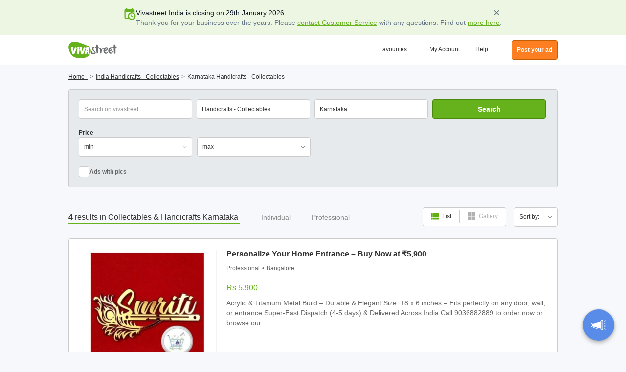

--- FILE ---
content_type: application/x-javascript; charset=UTF-8
request_url: https://www.vivastreet.co.in/script/captions.php?cache=0qUeL
body_size: 9230
content:
var __vs_captions ={};__vs_captions['verification_manage_title']="verification_manage_title";__vs_captions['verification_manage_text']="verification_manage_text";__vs_captions['account_verification_page_learn_more']="account_verification_page_learn_more";__vs_captions['verification_manage_list_1']="verification_manage_list_1";__vs_captions['verification_manage_list_2']="verification_manage_list_2";__vs_captions['verification_manage_cta']="verification_manage_cta";__vs_captions['register_validate_data']="Validating your registration information";__vs_captions['register_validate_email_dupe']="The email address entered already exists in our system. Please visit the login page to log in.";__vs_captions['register_error_msg_email']="Please enter a valid email address";__vs_captions['register_error_msg_email_confirm']="The 2 email addresses do not match";__vs_captions['register_error_msg_pass']="You need a valid password";__vs_captions['register_error_msg_username']="You must choose a user name.";__vs_captions['register_error_msg_captcha']="The security code does not match your entry.";__vs_captions['register_validate_msg_holder']="We are processing your registration";__vs_captions['register_login_msg_holder']="We are logging you in";__vs_captions['register_msg_holder']="We are processing your registration";__vs_captions['register_registering_msg']="We are processing your registration";__vs_captions['register_success']="register_success";__vs_captions['register_failed']="Failed";__vs_captions['send_to_friend_success']="Your message was sent successfully";__vs_captions['send_to_friend_sending']="We are sending your message";__vs_captions['send_to_friend_error']="Your message could not be sent because of an unexpected error";__vs_captions['send_reply_success']="send_reply_success";__vs_captions['send_reply_sending']="Sending message";__vs_captions['send_reply_error']="send_reply_error";__vs_captions['send_reply_validation']="Validating";__vs_captions['postform_register']="Creating your account";__vs_captions['postform_register_dupe_email']="The email address entered already exists in our system. Please visit the login page to log in.";__vs_captions['postform_register_mail_posting']="Your email address is not in a valid format (ie you@domain.com).";__vs_captions['postform_register_mismatch_email']="The 2 email addresses do not match";__vs_captions['postform_register_pseudo_posting']="Only use: lowercase letters, numbers, and underscores. Must start with a letter. Minimum 3 characters.";__vs_captions['postform_register_dupe_username_suggest']="The username you chose already exists. We have provided a list of some available usernames.";__vs_captions['postform_register_pass_posting']="Please enter between 12 and 32 characters.";__vs_captions['postform_register_pass_posting2']="The passwords you\'ve entered do not match.";__vs_captions['postform_register_captcha']="The security code does not match your entry.";__vs_captions['postform_register_error']="There is an error with the account info you provided";__vs_captions['postform_login']="postform_login";__vs_captions['postform_login_mail_posting']="This email address is not matching any account";__vs_captions['postform_login_pass_posting']="postform_register_pass_posting";__vs_captions['postform_login_captcha']="postform_login_captcha";__vs_captions['postform_login_error']="The login information you entered is not correct";__vs_captions['postform_login_invalid_email_pass']="This email address is not matching any account";__vs_captions['postform_logged_in']="You are logged in";__vs_captions['postform_validate']="We are validating your ad...";__vs_captions['postform_validate_postingprovince']="You must select a State.";__vs_captions['postform_validate_postingregion']="You must select a City.";__vs_captions['postform_uploading']="We are uploading your ad (and pictures)";__vs_captions['postform_validate_error']="This is a required field";__vs_captions['postform_success']="Success!";__vs_captions['postform_errors_found']="Errors found!";__vs_captions['posting_select_previous']="Select option above";__vs_captions['flag_classified_pending']="Processing your flag";__vs_captions['flag_classified_error']="There was an error while flagging this ad. Please try again.";__vs_captions['flag_classified_success']="Thanks for helping us moderate Vivastreet!";__vs_captions['forgot_password_sending']="Processing information";__vs_captions['forgot_password_error']="Your email address is not showing in our records. Please check you have entered it correctly and try again.";__vs_captions['forgot_password_success']="E-mail successfully sent";__vs_captions['add_comment_sending']="add_comment_sending";__vs_captions['add_comment_success']="Success!";__vs_captions['add_comment_error']="add_comment_error";__vs_captions['add_comment_validate']="Validating your comment";__vs_captions['add_comment_message_long']="Your comment is too long !";__vs_captions['delete_comment_deleting']="We are removing this comment";__vs_captions['delete_comment_success']="This comment was successfully removed from your ad";__vs_captions['delete_comment_failed']="The comment could not be removed. Please try again.";__vs_captions['account_send_confirmation_loading']="Loading";__vs_captions['lb_loading_header']="Loading form";__vs_captions['lb_loading_message']="lb_loading_message";__vs_captions['lb_login_loading']="We are logging you in";__vs_captions['lb_login_failed']="The login information you entered is not correct";__vs_captions['lb_login_success']="You are logged in";__vs_captions['lb_login_validate_email']="postform_login_invalid_email_pass";__vs_captions['lb_logout_header']="lb_logout_header";__vs_captions['lb_logout_success']="You are logged out";__vs_captions['lb_logout_loading']="We are logging you out";__vs_captions['lb_alert_step1_title']="Create an email alert";__vs_captions['lb_alert_step2_title']="lb_alert_step2_title";__vs_captions['lb_alert_step3_title']="lb_alert_step3_title";__vs_captions['lb_alert_step4_title']="Almost ready!";__vs_captions['lb_alert_step1_subtitle']="It is very simple and will take you less than 2 minutes!";__vs_captions['lb_alert_step2_subtitle']="lb_alert_step2_subtitle";__vs_captions['lb_alert_step3_subtitle']="lb_alert_step3_subtitle";__vs_captions['lb_alert_step4_subtitle']="Choose how often you want to get alerts";__vs_captions['lb_continue']="Save my search";__vs_captions['lb_cancel']="Cancel";__vs_captions['lb_alert_title']="Create an alert";__vs_captions['lb_edit_alert_title']="Edit your alert";__vs_captions['lb_status']="Status";__vs_captions['lb_header_confirm']="Confirm";__vs_captions['lb_pending_modification']="Pending modification";__vs_captions['alert_choose_category']="Select a category";__vs_captions['login_logged_msg']="You are logged in";__vs_captions['login_validate_data']="Validating your login info";__vs_captions['login_email_error']="This email address is not in our records";__vs_captions['login_password_error']="This passwords does not match the email address";__vs_captions['login_email_validate_error']="Please enter your email address.";__vs_captions['login_password_validate_error']="Please enter your password.";__vs_captions['login_popup_logged_in']="You are logged in";__vs_captions['login_popup_logging_in']="We are logging you in";__vs_captions['login_success']="Success!";__vs_captions['login_failed']="Failed!";__vs_captions['login_validate']="Validating your login info";__vs_captions['authorize_invalid_email']="Please enter a valid e-mail address.";__vs_captions['authorize_invalid_password']="Please check the password requirements above.";__vs_captions['authorize_invalid_username']="Min 2 characters, max 15 characters";__vs_captions['authorize_invalid_civility']="authorize_invalid_civility";__vs_captions['authorize_password_mismatch']="Password mismatch";__vs_captions['search_first_option']="All India";__vs_captions['search_geo_level_2']="Select a city";__vs_captions['search_geo_level_1_reset']="All India";__vs_captions['search_reset_geo']="Back to India";__vs_captions['search_freetext_caption']="Type a postal code or city name";__vs_captions['search_freetext']="city, Postcode";__vs_captions['alert_created_successfully']="Your alert is created!";__vs_captions['alert_created_successfully_detail']="You will receive an email notification every time a new ad matching your criteria is posted on Vivastreet.<br>You can delete or edit your alerts from your account or within the email.<br>";__vs_captions['detail_alert_created_successfully']="Your alert is created";__vs_captions['message_too_long']="message_too_long";__vs_captions['message_too_short']="message_too_short";__vs_captions['invalid_recipient_email']="invalid_recipient_email";__vs_captions['invalid_captcha']="invalid_captcha";__vs_captions['enter_from_email']="enter_from_email";__vs_captions['create_alert_from_search']="Create an email alert";__vs_captions['send_reply_validation']="Validating";__vs_captions['ads_by_google']="Sponsored link";__vs_captions['sponsored_links']="Sponsored links";__vs_captions['detail_previous_page']="See all results";__vs_captions['header_account_mail']="Your messages";__vs_captions['header_account_classifieds']="Your ads";__vs_captions['header_account_alerts']="Your alerts";__vs_captions['header_your_account']="My Account";__vs_captions['header_account_logout']="Logout";__vs_captions['form_post_geo_address_default']="Be as detailed as possible (St#, name, city,...)";__vs_captions['form_post_select_option']="Select an option";__vs_captions['login_error_validate_email']="Enter a valid e-mail address.";__vs_captions['login_error_validate_pass']="Enter your password.";__vs_captions['header_account_menu']="Member area";__vs_captions['auto_renew_confirm']="I confirm";__vs_captions['auto_renew_cancel']="No thanks";__vs_captions['posting_invalid_recaptcha']="Captcha validation failed";__vs_captions['posting_geo_level_1']="Select your location";__vs_captions['posting_geo_level_2']="location";__vs_captions['posting_geo_level_3']="Neighbourhood";__vs_captions['posting_geo_level_4']="posting_geo_level_4";__vs_captions['posting_geo_level_5']="posting_geo_level_5";__vs_captions['posting_geo_level_1_caption']="posting_geo_level_1_caption";__vs_captions['posting_geo_level_2_caption']="posting_geo_level_2_caption";__vs_captions['posting_geo_level_3_caption']="Select your neighbourhood";__vs_captions['posting_geo_level_4_caption']="posting_geo_level_4_caption";__vs_captions['posting_geo_level_5_caption']="posting_geo_level_5_caption";__vs_captions['posting_photo_uploading']="Processing... You may upload more once this image is done.";__vs_captions['photo_upload_successful']="You may add more images now (up to 12)";__vs_captions['form_post_remove_photos_label']="Remove";__vs_captions['photo_upload_removed']="Your image was just removed. You may add new ones (up to 12)";__vs_captions['resume_size']="Size";__vs_captions['resume_filename']="File name";__vs_captions['posting_logo_upload_success']="Your logo upload is completed.";__vs_captions['posting_step4']="Step 4";__vs_captions['posting_step5']="Step 5";__vs_captions['posting_step6']="Step 6";__vs_captions['form_currency_symbol']="Rs";__vs_captions['posting_currency_symbol']="Rs";__vs_captions['lightbox_register']="Register";__vs_captions['featured_ad_explanation']="More info";__vs_captions['send_reply_validation']="Validating";__vs_captions['summary_save_classified']="Save";__vs_captions['summary_remove_classified']="Remove";__vs_captions['back_to_summary']="All results";__vs_captions['back_to_search_results']="Back to results";__vs_captions['posting_noempty_error']="This is a required field.";__vs_captions['search_geo_level_1']="Select a state";__vs_captions['search_geo_level_2']="Select a city";__vs_captions['search_geo_level_3']="Select an area";__vs_captions['search_geo_level_4']="Select a suburb";__vs_captions['search_geo_level_5']="Level 5";__vs_captions['search_keywords']="keywords";__vs_captions['detail_prev']="Previous ad";__vs_captions['detail_next']="Next ad";__vs_captions['detail_add_fav']="Save";__vs_captions['detail_remove_fav']="Remove from favourites";__vs_captions['loading classifieds']="loading classifieds";__vs_captions['details_flag_classified_header']="Report this ad";__vs_captions['form_post_price_min']="Price";__vs_captions['form_search_origin_to']="Language to";__vs_captions['form_search_origin_from']="Language from";__vs_captions['form_search_language_type']="Language";__vs_captions['form_search_category_empty']="Please select a category";__vs_captions['form_search_yes']="Yes";__vs_captions['sunday']="sunday";__vs_captions['monday']="monday";__vs_captions['tuesday']="tuesday";__vs_captions['wednesday']="wednesday";__vs_captions['thursday']="thursday";__vs_captions['friday']="friday";__vs_captions['saturday']="saturday";__vs_captions['su']="su";__vs_captions['mo']="mo";__vs_captions['tu']="tu";__vs_captions['we']="we";__vs_captions['th']="th";__vs_captions['fr']="fr";__vs_captions['sa']="sa";__vs_captions['sun']="sun";__vs_captions['mon']="mon";__vs_captions['tue']="tue";__vs_captions['wed']="wed";__vs_captions['thu']="thu";__vs_captions['fri']="fri";__vs_captions['sat']="sat";__vs_captions['january']="january";__vs_captions['february']="february";__vs_captions['march']="march";__vs_captions['april']="april";__vs_captions['may']="may";__vs_captions['june']="june";__vs_captions['july']="july";__vs_captions['august']="august";__vs_captions['september']="september";__vs_captions['october']="october";__vs_captions['november']="november";__vs_captions['december']="december";__vs_captions['jan']="jan";__vs_captions['feb']="feb";__vs_captions['mar']="mar";__vs_captions['apr']="apr";__vs_captions['may']="may";__vs_captions['jun']="jun";__vs_captions['jul']="jul";__vs_captions['aug']="aug";__vs_captions['sep']="sep";__vs_captions['oct']="oct";__vs_captions['nov']="nov";__vs_captions['dec']="dec";__vs_captions['disclaimer_header']="Disclaimer!";__vs_captions['disclaimer_agree']="I Agree";__vs_captions['disclaimer_disagree']="Take Me Back";__vs_captions['lb_send_to_friend_header']="Send this ad to a friend";__vs_captions['ec_upload_one_image']="ec_upload_one_image";__vs_captions['account_changes_saved']="Your changes have been saved";__vs_captions['account_password_change_success']="You have successfully changed your password.";__vs_captions['register_password_match_error']="The password confirmation does not match the first one entered";__vs_captions['account_modification_posted_confirm']="Processing modification...";__vs_captions['posting_number_error']="This field must contain numeric values only, with no space";__vs_captions['register_invalid_password']="Please enter between 12 and 32 characters.";__vs_captions['register_invalid_username']="Only use: lowercase letters, numbers, and underscores. Must start with a letter. Minimum 3 characters.";__vs_captions['register_email_error']="Please enter a valid email address";__vs_captions['register_cat_geo_error']="Your search is too broad! Just select one category or location so we can give you more relevant results.";__vs_captions['posting_normal_string_error']="The field must contain at least 15 characters.";__vs_captions['vivamail_message_too_short']="Your message should be 15 characters minimum.";__vs_captions['invalid_length']="Please enter #{num} characters max";__vs_captions['postform_login_validate']="We are logging you in";__vs_captions['remote_fix']="Please fix this field";__vs_captions['invalid_url']="Please enter a valid URL (Remember to include http://)";__vs_captions['invalid_date']="Please enter a valid date";__vs_captions['invalid_dateiso']="Please enter a valid date";__vs_captions['value_equalto']="Please enter the same value again";__vs_captions['valid_extension']="Please enter a value with a valid extension";__vs_captions['no_classifieds_found_text']="Your search filters did not return any results for #{query} in #{cat_geo}";__vs_captions['other_suggestions']="Please consider the following suggestions";__vs_captions['save_create_alerts']="Save time, create an email Alert !";__vs_captions['use_email_alert']="Let the ads come to you via our daily emails.";__vs_captions['main_geo_results']="main_geo_results";__vs_captions['no_classifieds_empty_query']="Your search filters did not return any results in #{cat_geo}";__vs_captions['search_results_in']=":";__vs_captions['posting_number_too_high']="The value you have entered is too high.";__vs_captions['posting_field_too_long']="The value you have entered is too long.";__vs_captions['posting_field_too_short']="Please enter a minimum of 3 characters";__vs_captions['detail_page_or']="or";__vs_captions['detail_page_tel']="Tel:";__vs_captions['latest_ads']="Latest ads";__vs_captions['more_ads']="More Latest Ads";__vs_captions['main_geo_results_small_query']="more results in #{cat_geo}";__vs_captions['main_geo_results_small_query_keyword']="more results for #{query} in #{cat_geo}";__vs_captions['fb_use_account']="OR";__vs_captions['fb_login']="fb_login";__vs_captions['search_select_subcat']="Select a subcategory";__vs_captions['search_geo_cat_select']="Please select a category and/or a location";__vs_captions['alert_edit_text']="Edit this email alert";__vs_captions['alert_filters']="Your alert filters";__vs_captions['alert_no_filters']="No filters selected";__vs_captions['alert_keywords']="Keyword(s)";__vs_captions['advertisement_text']="Ads";__vs_captions['alert_delete_success']="Your alert has been deleted";__vs_captions['unsubscribe_text']="Your alert has been removed";__vs_captions['about_email_alerts']="about_email_alerts";__vs_captions['already_unsubscribe_text']="You have already unsubscribed";__vs_captions['verifying_email']="Verifying email";__vs_captions['summary_select_subcategory']="Select your category";__vs_captions['browser_update_text']="To take advantage of all the fantastic features on Vivastreet, <br>you should upgrade to a more recent browser.";__vs_captions['posting_account_exists']="This email address already exists. Enter your password to login.";__vs_captions['posting_account_exists_not']="If you already have an account on Vivastreet, please enter your password.If you are new to Vivastreet, please choose a password.";__vs_captions['posting_password']="Password";__vs_captions['posting_password_choose']="Choose a password";__vs_captions['posting_invalid_characters']="Some of the characters you typed are not valid.<BR>Special characters are not accepted.";__vs_captions['account_info_not_saved']="This email address is already registered";__vs_captions['detail_contact_referral']="detail_contact_referral";__vs_captions['all_listings']="All #cat#";__vs_captions['form_post_logged_in_as_facebook']="You are logged in with your Facebook account";__vs_captions['form_post_dealer']="Dealer";__vs_captions['form_post_agency']="Agency";__vs_captions['duration_posted']=" ";__vs_captions['posted_today']="Today";__vs_captions['posted_yesterday']="Yesterday";__vs_captions['gay_caucasico']="gay_caucasico";__vs_captions['gay_nero']="gay_nero";__vs_captions['gay_asiatico']="gay_asiatico";__vs_captions['gay_ispanico']="gay_ispanico";__vs_captions['gay_arabo']="gay_arabo";__vs_captions['map_results_limit_exceeded']="There are too many results to display. Please refine your search above.";__vs_captions['user_ads_link']="See all adverts by";__vs_captions['all_ads_posted_by']="All ads posted by";__vs_captions['posting_price_error']="posting_price_error";__vs_captions['post_form_individual_type']="You are";__vs_captions['missing_fields']="Oops! You haven\'t finished filling the form in";__vs_captions['fix_errors']="Complete the form";__vs_captions['form_offer_type']="Offer/Seek";__vs_captions['vivaphone_code']="Code:";__vs_captions['vivaphone_explanation_header_code']="vivaphone_explanation_header_code";__vs_captions['account_notify_invoice_sendfail']="We encountered an error";__vs_captions['logo_upload_file_size']="<span style=\"color:#cc0000;font-weight:bold;\">Your file is too big.</span> Make sure your logo does not exceed 4Mb.";__vs_captions['photo_upload_file_size']="<span style=\"font-weight:bold;\">Your file exceeds the maximum size.</span> Make sure it does not exceed 4Mb before uploading it again.";__vs_captions['photo_upload_invalid_file_type']="<span style=\"color:#cc0000;font-weight:bold;\">Invalid file type.</span> Your image must be a valid .jpg, .gif or .png file.";__vs_captions['resume_upload_file_size']="<span style=\"color:#cc0000;font-weight:bold;\">Your file is too big.</span> Make sure it doesn\'t exceed 10Mb.";__vs_captions['email_alerts_option']="I would like to receive email updates for similar ads posted on Vivastreet.";__vs_captions['form_post_title_generic_other']="Title of your ad";__vs_captions['form_post_title_generic_other_caption']="Make sure your title is clear and relevant to your ad";__vs_captions['posting_password_caption']="No spacing or accentuation. (4 character minimum)";__vs_captions['search_city_wide']="All neighbors";__vs_captions['report_user_confirm_title']="This user has been blocked from contacting you again";__vs_captions['geo_dropdown_main_locations']="Main Cities/Regions";__vs_captions['geo_dropdown_other_locations']="Other locations";__vs_captions['upgrade_free_repost']="Repost for free now";__vs_captions['upgrade_proceed_to_payment']="Proceed to payment";__vs_captions['upgrade_goto_account']="No thanks! Go to my account";__vs_captions['main_image']="Main image";__vs_captions['software_required']="Please select an option from the list";__vs_captions['terms_conditions_error']="You need to accept Vivastreet\'s Terms and Conditions and Privacy Policy to publish this ad.";__vs_captions['set_thumbnail']="Set as main image";__vs_captions['repost_optin_explanation']="To confirm you no longer wish to receive the repost notification email click the \"Submit your changes\" button.";__vs_captions['credit_card_number_explanation']="Please enter your 16 digit card number (do not include spaces between the numbers)";__vs_captions['phone_number_error']="Please note you can only enter numerical characters";__vs_captions['posting_zipcode_error']="The post code you entered is not valid.";__vs_captions['posting_digits_error']="Please enter your price without using special characters (,. € ...)";__vs_captions['bad_http_code']="bad_http_code";__vs_captions['select_at_least_one']="Select at least 1 service";__vs_captions['summary_photo_link']="&nbsp;";__vs_captions['require_resume_error']="Please include your resume with your message";__vs_captions['posting_foreign_country']="Country";__vs_captions['posting_foreign_country_caption']="Select the country which applies to your ad";__vs_captions['posting_city']="City of the ad";__vs_captions['posting_city_caption']="Select the city you\'re posting in.";__vs_captions['invalid_future_date']="invalid_future_date";__vs_captions['r_page_caption_for']="r_page_caption_for";__vs_captions['r_page_caption_of']="of";__vs_captions['url_characters_remaining']="We only allow URLs that link to your own website.";__vs_captions['company_number_error']="This company number is not valid.";__vs_captions['company_vat_number_error']="company_vat_number_error";__vs_captions['old_password_empty']="Please enter your old password first";__vs_captions['select_at_least_one_language']="select_at_least_one_language";__vs_captions['rates_select_1hour']="rates_select_1hour";__vs_captions['rates_numeric_only']="rates_numeric_only";__vs_captions['search_in_title_bubble']="Your search will only apply to ads where the title includes your keyword(s).";__vs_captions['photo_upload_failed']="<span style=\"color:#cc0000;font-weight:bold;\">We could not upload your image.</span> Make sure the image size does not exceed 10Mb and the format must be .jpg, .gif, .bmp or .png";__vs_captions['no_vivaprotect_number']="no_vivaprotect_number";__vs_captions['search_geo_level_foreign_1']="search_geo_level_foreign_1";__vs_captions['search_geo_level_foreign_2']="Choose a country";__vs_captions['search_geo_level_foreign_3']="search_geo_level_foreign_3";__vs_captions['search_geo_level_foreign_4']="search_geo_level_foreign_4";__vs_captions['search_geo_level_foreign_5']="search_geo_level_foreign_5";__vs_captions['upload_required']="Please attach your resume to this ad";__vs_captions['external_url_required']="Type your website URL";__vs_captions['photo_upload_max_photos_mobile']="You reached the 12 image limit. You must first remove an existing image before uploading a new one.";__vs_captions['video_delete_failed']="Unable to delete.";__vs_captions['video_upload_file_size']="Video size should not exceed 75MB";__vs_captions['video_upload_invalid_file_type']="Invalid format. asf, avi,,m4v, mov, mp4, 3g2, wmv accepted.";__vs_captions['video_upload_failed']="Cannot upload your video.";__vs_captions['no_email_allowed_error_message']="We are unable to accept emails for this field, please enter a username";__vs_captions['min_chars_req_']="Please enter at least{0} characters.";__vs_captions['max_chars_req_']="Please enter no more than{0} characters.";__vs_captions['reason_for_reporting_ad']="Please select a reason for reporting this ad.";__vs_captions['photo_verified']="• PHOTO VERIFIED";__vs_captions['posting_invalid_geo_typed_error']="The location you entered is not valid.";__vs_captions['multi_repost_try_again']="Please Try again.";__vs_captions['multi_repost_helper_text']="In order to multi repost please complete the captcha above.";__vs_captions['captcha_invalid']="Captcha Invalid.";__vs_captions['multi_repost_helper_text_without_captcha']="In order to multi repost please click the button below.";__vs_captions['phone_verification_title']="Verify your phone number";__vs_captions['phone_verification_modal']="You need to verify your number to publish your advert and start receiving contacts.<br /><br />Click on the link we sent you via SMS on 07XXXXXXXXX<br /><br />If you need to resend the link, click the button below.";__vs_captions['phone_verification_modal_button']="SEND A NEW LINK";__vs_captions['phone_verification_modal_confirmation']="New link sent";__vs_captions['phone_verification_modal_confirmation_body']="If you haven\'t received it after 10 minutes, please ensure your phone number is correct and try again.";__vs_captions['posting_phone_caption']="Please do not enter a false phone number or the contact details of another person you have not asked permission from.";__vs_captions['posting_phone_caption_required']="Please enter your actual mobile phone number, as you\'ll need to verify this before your advert goes live. You don\'t need to enter your country code.";__vs_captions['phone_verification_auth_required_page_header']="You\'re not logged into your account.";__vs_captions['phone_verification_auth_required_page_body']="Please login to your account first, then click the SMS link again, to complete the verification process.";__vs_captions['phone_verification_success_page_header']="Phone number verified";__vs_captions['phone_verification_success_page_body']="Thanks for verifying your phone number.";__vs_captions['phone_verification_expired_page_header']="Verification link has expired";__vs_captions['phone_verification_expired_page_body']="Please click below to generate a new verification link, which you\'ll receive via SMS.";__vs_captions['phone_verification_failed_page_header']="Verification request unsuccessful";__vs_captions['phone_verification_failed_page_body']="Please make sure you entered the correct URL.";__vs_captions['phone_verification_message']="Click to verify your Vivastreet ad:";__vs_captions['phone_verification_posting_confirmed_header']="Phone verification required";__vs_captions['phone_verification_posting_confirmed_body']="To get your ad live, verify your phone number by clicking on the link we\'ve sent you via SMS.";__vs_captions['phone_verification_already_verified_page_header']="Phone number verified";__vs_captions['phone_verification_already_verified_page_body']="This number has already been verified";__vs_captions['phone_verification_modal_button_modify']="Modify phone number";__vs_captions['phone_verification_required_my_account_status']="Inactive<br/><br/>Verify your phone number to activate your advert.";__vs_captions['general_agree']="OK";__vs_captions['fav_ad_sign_in_popup']="<a href=\"/login.php\">Sign in</a> or <a href=\"/authorize.php\">create an account</a> to save ads to your favourites. Simply tap on the heart again to remove them.";__vs_captions['favourites_no_results_title']="No favourite ads yet.";__vs_captions['favourites_no_results_description']="When you favourite an ad, you\'ll be able to view it on this page. <a href=\"https://www.vivastreet.co.in/\">Search for ads to favourite now</a>.";__vs_captions['posting_phone_validation_failed']="The number you entered (07XXXXXXXXX) was invalid. Please try again.";__vs_captions['phone_verification_classified_processing_page_header']="phone_verification_classified_processing_page_header";__vs_captions['phone_verification_classified_processing_page_body']="phone_verification_classified_processing_page_body";__vs_captions['account_submit_changes']="Submit";__vs_captions['age_est_unexpected_error']="age_est_unexpected_error";__vs_captions['age_est_temporary_error']="age_est_temporary_error";__vs_captions['age_est_video_reproved']="age_est_video_reproved";__vs_captions['age_est_temporary_unavailable']="age_est_temporary_unavailable";__vs_captions['age_est_face_not_identified']="age_est_face_not_identified";__vs_captions['age_est_too_many_individuals']="age_est_too_many_individuals";__vs_captions['age_est_image_too_bright']="age_est_image_too_bright";__vs_captions['age_est_image_too_dark']="age_est_image_too_dark";__vs_captions['age_est_reproved_antispoofing']="age_est_reproved_antispoofing";__vs_captions['neosurf_fee']="neosurf_fee";__vs_captions['no_pro_account_error']="no_pro_account_error";__vs_captions['age_verify_record_btn']="Record";__vs_captions['age_verify_recording_btn']="age_verify_recording_btn";__vs_captions['age_verify_image_processing']="age_verify_image_processing";__vs_captions['badge_id_verified']="ID Verified";__vs_captions['badge_age_estimated']="18+";__vs_captions['badge_id_verified_tooltip']="This user has provided an <a href=\"https://www.vivastreet.co.uk/blog/vivastreet-id-verification/\" target=\"_blank\">official ID to Yoti</a> confirming that they’re 18+";__vs_captions['badge_age_estimated_tooltip']="Yoti has estimated this user to be 18+ using their face recognition technology";__vs_captions['mobile_datepicker_placeholder']="DD/MM/YYYY";__vs_captions['add_new_phone_number_button']="add_new_phone_number_button";__vs_captions['use_existing_phone_number_button']="Use existing number";__vs_captions['search_for_country_placeholder']="Search for country";__vs_captions['otp_code_description']="Please enter the code we just sent you";__vs_captions['otp_incorrect_error_message']="The code you entered is incorrect";__vs_captions['otp_resend_code_button']="Resend the code";__vs_captions['change_phone_number_button']="Change my mobile phone number";__vs_captions['phone_number_heading']="Add new phone number";__vs_captions['select_existing_number_description']="select_existing_number_description";__vs_captions['phone_is_now_verified_message']="This mobile number is now verified";__vs_captions['add_new_phone_number_heading']="Add new phone number";__vs_captions['add_new_phone_number_description']="Enter the number you want to display on your advert";__vs_captions['verify_new_number_button']="Verify new number";__vs_captions['posting_title_min']="Minimum #{min} characters";__vs_captions['posting_title_max']="You have reached the maximum of #{max} characters";__vs_captions['posting_title_enter_min']="Please enter a minimum of #{min} characters";__vs_captions['autocomplete_no_results']="No results found";__vs_captions['pv_code_user_already_has']="pv_code_user_already_has";__vs_captions['pv_code_invalid_number']="pv_code_invalid_number";__vs_captions['pv_code_must_be_mobile']="pv_code_must_be_mobile";__vs_captions['pv_code_already_verified']="pv_code_already_verified";__vs_captions['pv_code_generic_error']="pv_code_generic_error";__vs_captions['pv_code_invalid_otp']="pv_code_invalid_otp";__vs_captions['pv_code_otp_not_found']="pv_code_otp_not_found";__vs_captions['pv_code_number_taken']="pv_code_number_taken";__vs_captions['otp_resend_code_time']="seconds";__vs_captions['apnv_otp_not_received_link']="I haven’t received a code, verify later";__vs_captions['apnv_verify_your_number_title']="apnv_verify_your_number_title";__vs_captions['apnv_verify_number_description']="apnv_verify_number_description";__vs_captions['apnv_verify_number_link']="Verify";__vs_captions['apnv_verify_number_continue_button']="Continue";__vs_captions['apnv_verify_number_please_enter']="Please enter the code we just sent you";__vs_captions['sent_to_otp_code_prefix']="Sent to:";__vs_captions['apnv_sent_to_otp_code_prefix']="Sent to:";__vs_captions['apnv_help_link']="apnv_help_link";__vs_captions['apnv_otp_resend_code_message']="Resend the code";__vs_captions['apnv_phone_number_not_verified_message ']="apnv_phone_number_not_verified_message ";__vs_captions['apnv_verify_number_link']="Verify";__vs_captions['email_form_error']="An error occured. Please try again later.";__vs_captions['osa_limited_access_title']="Access Limited";__vs_captions['osa_limited_access_content']="As you\'ve been unable to confirm that you\'re 18+, adult content will not be visible to you.";__vs_captions['osa_limited_access_button']="Continue with Limited Access";__vs_captions['osa_disclaimer_title']="Adult content";__vs_captions['osa_disclaimer_content']="By proceeding, you confirm that you have read and agree to the <a href=\"https://www.vivastreet.co.in/s/legal\">Terms and Conditions</a> and <a href=\"https://www.vivastreet.co.in/s/privacy-policy\">Privacy Policy</a>. ";__vs_captions['osa_disclaimer_btn_check_later']="I Agree - Check Age Later (Limited Access)";__vs_captions['osa_disclaimer_btn_check_now']="I Agree - Check Age Now (Full Access)";__vs_captions['osa_disclaimer_hero_content']="To comply with the Online Safety Act, we must check that you\'re 18+ before displaying certain content. This ensures the safety of our community and protects users from age-restricted material.";var __ = function (capcode){if (typeof(__vs_captions[capcode]) != 'undefined') return __vs_captions[capcode];else return capcode;};var __replace = function (capcode, min, max, replace_str){if (typeof(__vs_captions[capcode]) != 'undefined'){var cap_text = __vs_captions[capcode];var num_regex = "#{num}";var min_regex = "#{min}";var max_regex = "#{max}";if (replace_str == "#{min}"){if (max != 0){cap_text = cap_text.replace(max_regex,max);} else{var min_index = cap_text.indexOf(min_regex);var max_index = cap_text.indexOf(max_regex);cap_text = cap_text.substring(0, min_index+6) + " " + cap_text.substring(max_index+6, cap_text.length);} cap_text = cap_text.replace(min_regex, min);} else if (replace_str == "#{num}"){cap_text = cap_text.replace(num_regex, min);} return cap_text;} else return capcode;};var current_config ={"classifieds":{"location":{"ordered_address_parts":"street_address,locality,country"},"photo_verified":{"enable_by_plan":0}},"common":{"CLASSIFIEDS_UPLOADS":{"video_size_limit":80,"video_extensions":"asf,avi,m4v,mov,mp4,3g2,wmv"}},"countrysettings":{"IN":{"geo_display_level":3}},"date_formatting":{"IN":{"day":"%d\/%m\/%Y"}},"email":{"do_not_archive":{"template_codes":"mr_clean_performance"}},"email_alerts":{"restricted_categories":{"enable":0,"collection":""}},"geo":{"search":{"geo_hint_on_start":0}},"global":{"carousel":{"enable":1},"geosearch":{"separate_main_locations":0},"search":{"geo_display_level":0},"ui":{"currency_symbol_position":"front","geo_display_level":3}},"locales":{"currency":{"decimal_character":".","thousand_character":","}},"moderation":{"all_statuses":{"enable":1}},"post":{"disclaimer":{"accept_by_default":1}},"posting":{"images_on_seek":{"subcategories":""},"recaptcha":{"site_key":"6Ler4lkUAAAAAA0E6XkLh6GLCbrW67YfHjvJ3diE"}},"templates":{"assets":{"use_latam_layout":0}},"tracking":{"criteo":{"show":0}},"url":{"structure":{"new":1,"all_categories":"classifieds"}},"user_registration":{"otp_sms":{"enabled":0}},"video_uploads":{"vzaar":{"use_guzzle":1}},"vip":{"timing":{"auto_slide":0,"rotate_pic":0}}};if (typeof current_config === 'object'){current_config.get = function (){var arg = Array.prototype.slice.call(arguments);var conf = this;for (var i = 0;i < arg.length;i++){if (typeof conf[arg[i]] != 'undefined'){conf = conf[arg[i]];} else{return null;}} return conf;};} feature_flags = [];